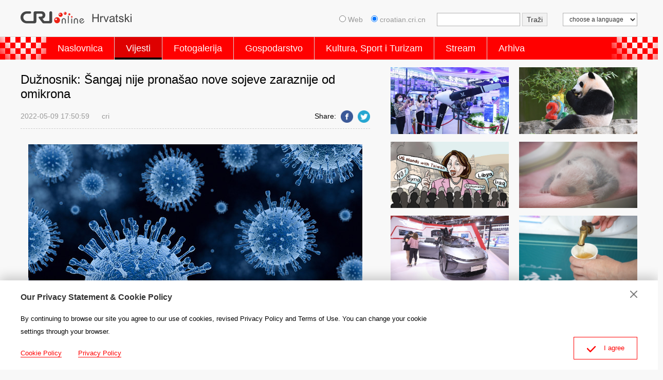

--- FILE ---
content_type: text/html
request_url: https://croatian.cri.cn/vijesti/3742/20220509/755106.html
body_size: 3453
content:
<!doctype html>
<html>
<head>
<meta charset="utf-8" />
<title>Dužnosnik: Šangaj nije pronašao nove sojeve zaraznije od omikrona -- China Radio International</title>
<meta name="keywords" content="koronavirus omikron" />
<meta name="description" content="Genetsko sekvenciranje nije pokazalo nove snažnije sojeve koronavirusa u &Scaron;angaju tijekom posljednjeg ponovnog izbijanja pandemije, rekao je u nedjelju općinski zdravstveni dužnosnik na tiskovnoj konferenciji." />
<meta name="twitter:card" content="summary_large_image">
<meta property="og:title" content="Dužnosnik: Šangaj nije pronašao nove sojeve zaraznije od omikrona">
<meta property="og:image" content="https://mim-img0.cctv.cn/images/zhycms_croatian/20220509/48a40338-c543-427f-95cf-149ba3e1b682.jpg?x-oss-process=image/quality,q_90/resize,w_650">
<meta property="og:description" content="Genetsko sekvenciranje nije pokazalo nove snažnije sojeve koronavirusa u &Scaron;angaju tijekom posljednjeg ponovnog izbijanja pandemije, rekao je u nedjelju općinski zdravstveni dužnosnik na tiskovnoj konferenciji.">
<meta name="apple-mobile-web-app-title" content="Dužnosnik: Šangaj nije pronašao nove sojeve zaraznije od omikrona">
<meta name="auther" content="F7" />
<meta name="viewport" content="width=device-width, initial-scale=1.0, minimum-scale=1.0, maximum-scale=1.0, user-scalable=no" />
<meta name="format-detection" content="telephone=no">
<meta name="renderer" content="webkit|ie-comp|ie-stand">
<meta http-equiv="X-UA-Compatible" content="IE=edge,chrome=1">
<meta http-equiv="Pragma" content="no-cache" />
<meta http-equiv="Cache-Control" content="no-cache" />
<base target="_blank" />
<link href="/etc/static/css/normalize.css" rel="stylesheet" />
<link href="/etc/static/css/animate.min.css" rel="stylesheet" />
<link href="/etc/static/css/mydialog.css" rel="stylesheet" />
<link href="/etc/static/css/slider-pro.min.css" rel="stylesheet" />
<link href="/etc/static/css/mediaelementplayer.min.css" rel="stylesheet">
<link href="/etc/static/css/mediaelementplayer.reset.css" rel="stylesheet" />
<link href="/etc/static/liveplayer-plugin/video-js.7.3.0.min.css" rel="stylesheet" />
<link href="/etc/static/css/style.css" rel="stylesheet" />
<link href="/etc/static/css/mobileStyle.css" rel="stylesheet" />
</head>
<body>
<div id="js-header"></div>
<div class="article mod maxWidth">
<div class="article-left">
<h1 class="article-title">Dužnosnik: Šangaj nije pronašao nove sojeve zaraznije od omikrona</h1>
<div class="article-type">
<span class="article-type-item article-type-item-time">2022-05-09 17:50:59</span>
<span class="article-type-item article-type-item-source">cri</span>
<div class="article-tool">
<div class="article-share-line">
<strong>Share:</strong>
<a href="https://www.facebook.com/sharer/sharer.php?u=http://croatian.cri.cn/vijesti/3742/20220509/755106.html" class="facebook"><em></em><span>Facebook</span></a>
<a href="https://twitter.com/intent/tweet?text=Dužnosnik: Šangaj nije pronašao nove sojeve zaraznije od omikrona&amp;url=http://croatian.cri.cn/vijesti/3742/20220509/755106.html" class="twitter" data-social-url="https://twitter.com/intent/tweet?text=Dužnosnik: Šangaj nije pronašao nove sojeve zaraznije od omikrona&amp;amp;url=" data-target-url="http://croatian.cri.cn/vijesti/3742/20220509/755106.html"><em></em><span>Twitter</span></a>
</div>
</div>
</div>
<div class="article-con">
<p class="pcenter"><img src="https://mim-img0.cctv.cn/images/zhycms_croatian/20220509/48a40338-c543-427f-95cf-149ba3e1b682.jpg?x-oss-process=image/quality,q_90/resize,w_650" width="650" alt="Foto: VCG"/></p><p class="news_img_title" style="text-align: center;"><cite>Foto: VCG</cite></p><p>Genetsko sekvenciranje nije pokazalo nove snažnije sojeve koronavirusa u Šangaju tijekom posljednjeg ponovnog izbijanja pandemije, rekao je u nedjelju općinski zdravstveni dužnosnik na tiskovnoj konferenciji.</p><p>&quot;Šangaj je 7. svibnja 2022. zabilježio 215 novih potvrđenih i 3760 asimptomatskih slučajeva bolesti COVID-19. Od 215 lokalno potvrđenih slučajeva, 80 je zabilježeno u područjima pod zatvorenim sustavnom upravljanja, a 135 je ponovno kategorizirano nakon što su potvrđeni iz asimptomatskih slučajeva.&quot; rekao je medijima Zhao Dandan, zamjenik ravnatelja šangajskog općinskog zdravstvenog povjerenstva.</p><p>Dužnosnik je rekao kako je sekvenciranje virusa pokazalo da je glavni soj u Šangaju još uvijek omikron.</p><p>&quot;Šangaj neprestano provodi genetsko sekvenciranje novih uzoraka koronavirusa, a rezultati pokazuju kako su genetski tipovi virusa kod slučajeva zaraze nedavno zabilježenih u Šangaju uglavnom sojevi omikron BA.2 i BA.2.2 te do sada nije pronađen novi infektivniji soj”, rekao je ravnatelj.</p>
</div>
<div class="pageStyle5"></div>
<ul class="related_news new-list">
<li><a href="http://croatian.cri.cn/vijesti/3742/20220506/754390.html">Studija: Kinesko rekombinantno proteinsko cjepivo učinkovito protiv bolesti COVID-19 u fazama 3 ispitivanja na ljudima</a></li>
<li><a href="http://croatian.cri.cn/vijesti/3742/20220506/754471.html">U naredna dva tjedna će u SAD-u od bolesti od COVID-19 umrijeti 5000 ljudi</a></li>
<li><a href="http://croatian.cri.cn/vijesti/3742/20220506/754474.html">COVID-19 izmiče kontroli — Zdravstvena zaštita je dvorac od pijeska</a></li>
<li><a href="http://croatian.cri.cn/vijesti/3742/20220506/754586.html">SZO: Gotovo 15 milijuna smrtnih slučajeva izravno ili neizravno povezano s bolešću COVID-19</a></li>
<li><a href="http://croatian.cri.cn/vijesti/3742/20220509/755016.html">Milijuni djece u SAD-u imaju simptome “dugog Covida’’</a></li>
</ul>
</div>
<div class="article-right">
<div class="mod">
<div class="photoTwo-con">
<dl>
<dt>
<a href="http://croatian.cri.cn/vijesti/3742/20220824/777731.html">
<img src="https://mim-img0.cctv.cn/images/zhycms_croatian/20220824/49b057fb-f189-4bcf-9dd8-650e07a125b5.jpg" />
</a>
</dt>
</dl>
<dl>
<dt>
<a href="http://croatian.cri.cn/vijesti/3742/20220822/777551.html">
<img src="https://mim-img1.cctv.cn/images/zhycms_croatian/20220822/851443d2-552e-4464-abe0-752366a651fe.jpg" />
</a>
</dt>
</dl>
<dl>
<dt>
<a href="http://croatian.cri.cn/vijesti/3742/20220810/776188.html">
<img src="https://mim-img1.cctv.cn/images/zhycms_croatian/20220810/ae0114df-3b50-40ee-b0ba-cc6534feca2d.jpg" />
</a>
</dt>
</dl>
<dl>
<dt>
<a href="http://croatian.cri.cn/vijesti/3742/20220801/774476.html">
<img src="https://mim-img0.cctv.cn/images/zhycms_croatian/20220801/2ed7b023-5e27-4c15-9328-a0bc72f488f6.jpg" />
</a>
</dt>
</dl>
<dl>
<dt>
<a href="http://croatian.cri.cn/vijesti/3742/20220801/774474.html">
<img src="https://mim-img2.cctv.cn/images/zhycms_croatian/20220801/bf3e5ac2-ad39-49c5-9f65-1433da25c7e3.jpg" />
</a>
</dt>
</dl>
<dl>
<dt>
<a href="http://croatian.cri.cn/vijesti/3742/20220727/773854.html">
<img src="https://mim-img2.cctv.cn/images/zhycms_croatian/20220727/a550dd67-fe1c-4d4c-8f15-3692c9dc260b.jpg" />
</a>
</dt>
</dl>
<dl>
<dt>
<a href="http://croatian.cri.cn/vijesti/3742/20220727/773853.html">
<img src="https://mim-img1.cctv.cn/images/zhycms_croatian/20220727/a85f49c5-6f73-428a-8295-665c6eae1446.jpg" />
</a>
</dt>
</dl>
<dl>
<dt>
<a href="http://croatian.cri.cn/vijesti/3742/20220708/769963.html">
<img src="https://mim-img0.cctv.cn/images/zhycms_croatian/20220708/0e1030b5-cdf1-46ee-a0ec-d2e05904e9af.jpg" />
</a>
</dt>
</dl>
</div>
</div>
<div class="ztChaotong" id="js-article-right-zt">
<a href="http://croatian.cri.cn/zt/zimske-olimpijske-igre-2022/index.html" target="_blank"><img src="https://mim-img2.cctv.cn/images/zhycms_croatian/20220421/1c9c4110-9be3-465f-a1da-838450df8dd9.png" /></a>
<a href="http://croatian.cri.cn/zt/odbacivanje-politizacije-istrazivanja/index.html" target="_blank"><img src="https://img2-ol.meldingcloud.com/images/zhycms_croatian/20210811/632362ee-9867-4067-83d0-e4fec90b278e.jpg" /></a>
<a href="http://croatian.cri.cn/zt/Drugi-Sajam-Kine-i-zemalja-CIE/index.html" target="_blank"><img src="https://mim-img0.cctv.cn/images/zhycms_croatian/20220421/315ba51e-c3d7-4bcf-a325-d2e7ee3249fe.jpg" /></a>
</div>
<div class="more-line" id="js-article-right-zt-more">
<a href="http://croatian.cri.cn/special/index.html">Više >></a>
</div>
<script>
(function (win,d) {
  var ztlist = d.getElementById('js-article-right-zt').getElementsByTagName('a')
  var ztMore = d.getElementById('js-article-right-zt-more')
  if (!ztlist.length) {
    ztMore.style.display = 'none'
  }
})(window, document)
</script>
</div>
</div>
<div id="js-footer"></div>
<script src="/etc/static/liveplayer-plugin/video.7.3.0.min.js"></script>
<script src="/etc/static/js/videoAndAudioInit.js"></script>
<script src="/etc/static/js/require.min.js" data-main="/etc/static/js/main"></script>
<script type="text/JavaScript" src="http://hyrankhit-ol.meldingcloud.com/news?to=ad&t=0&id=755106&tid=3742&cid=26&en=croatian"></script>
</body>
</html>

--- FILE ---
content_type: application/javascript
request_url: https://croatian.cri.cn/etc/static/js/yxMobileSlider.js
body_size: 2627
content:
/**
 * $.yxMobileSlider
 * @charset utf-8
 * @extends jquery.1.9.1
 * @fileOverview 创建一个焦点轮播插件，兼容PC端和移动端，若引用请保留出处，谢谢！
 * @author 李玉玺
 * @version 1.0
 * @date 2013-11-12
 * @example
 * $(".container").yxMobileSlider();
 */
(function($){
    $.fn.yxMobileSlider = function(settings){
        var defaultSettings = {
            width: 640, //容器宽度
            height: 320, //容器高度
            during: 5000, //间隔时间
            speed:30 //滑动速度
        }
        settings = $.extend(true, {}, defaultSettings, settings);
        return this.each(function(){
            var _this = $(this), s = settings;
            var startX = 0, startY = 0; //触摸开始时手势横纵坐标 
            var temPos; //滚动元素当前位置
            var iCurr = 0; //当前滚动屏幕数
            var timer = null; //计时器
            var oMover = _this.find(".scroll"); //滚动元素
            var oLi = oMover.children(); //滚动单元
            var placeholder = s.placeholder;// 占位符，用于获取宽高
            var num = oLi.length; //滚动屏幕数
            var oPosition = {}; //触点位置
            var moveWidth; //滚动宽度
            var left = s.left;
            var right = s.right;

            // 修正宽度为显示区域宽度
            s.width = placeholder.width();
            s.height = placeholder.height();
            moveWidth = s.width;
            oLi.css("width", s.width+"px");
            oMover.css("width", s.width*oLi.length+"px");
            _this.height(s.height);

            //初始化主体样式
            _this.width(s.width).css({
                overflow: 'hidden'
            }); //设定容器宽高及样式
            oMover.css({
                position: 'absolute',
                left: 0
            });
            oLi.css({
                float: 'left',
                display: 'inline'
            });
            $("img", oLi).css({
                width: '100%',
                height: '100%'
            });
            //初始化焦点容器及按钮
            if ( s.dot ) {
	            var oFocusContainer = $(s.dot);
	            for (var i = 0; i < num; i++) {
	                oFocusContainer.append("<em></em>");
	            }
	            var oFocus = $("em", oFocusContainer);
	            oFocus.first().addClass("current");
            }
            
            //页面加载或发生改变
            $(window).bind('resize load', function(){
            	mobileSettings();
                if (isMobile()) {
                    bindTochuEvent();
                }
                oLi.width(placeholder.width()).height(placeholder.height());//设定滚动单元宽高
                oMover.width(num * placeholder.width());
                _this.fadeIn(300);
            });
            if (isMobile()) {
                    mobileSettings();
                    bindTochuEvent();
                }
            //页面加载完毕BANNER自动滚动
            autoMove();
            //PC机下焦点切换
            if (!isMobile()) {
                oFocus.hover(function(){
                    iCurr = $(this).index() - 1;
                    stopMove();
                    doMove();
                }, function(){
                    autoMove();
                })
            }
            // 左右箭头点击切换
            if ( left.length > 0 ) {
                left.click(function() {
                    stopMove();
                    doMove(-1);
                    autoMove();
                    return false;
                });
            }
            if ( right.length > 0 ) {
                right.click(function() {
                    stopMove();
                    doMove(+1);
                    autoMove();
                    return false;
                });
            }
            //自动运动
            function autoMove(){
                timer = setInterval(doMove, s.during);
            }
            //停止自动运动
            function stopMove(){
                clearInterval(timer);
            }
            //运动效果
            function doMove(c){
                var n = c || 1;
                iCurr = iCurr + n;
                if ( iCurr >= num ) {
                    iCurr = 0;
                }
                if ( iCurr < 0 ) {
                    iCurr = num - 1;
                }
                doAnimate(-moveWidth * iCurr);
                oFocus.eq(iCurr).addClass("current").siblings().removeClass("current");
            }
            //绑定触摸事件
            function bindTochuEvent(){
                oMover.get(0).addEventListener('touchstart', touchStartFunc, false);
                oMover.get(0).addEventListener('touchmove', touchMoveFunc, false);
                oMover.get(0).addEventListener('touchend', touchEndFunc, false);
            }
            //获取触点位置
            function touchPos(e){
                var touches = e.changedTouches, l = touches.length, touch, tagX, tagY;
                for (var i = 0; i < l; i++) {
                    touch = touches[i];
                    tagX = touch.clientX;
                    tagY = touch.clientY;
                }
                oPosition.x = tagX;
                oPosition.y = tagY;
                return oPosition;
            }
            //触摸开始
            function touchStartFunc(e){
                clearInterval(timer);
                touchPos(e);
                startX = oPosition.x;
                startY = oPosition.y;
                temPos = oMover.position().left;
            }
            //触摸移动 
            function touchMoveFunc(e){
                touchPos(e);
                var moveX = oPosition.x - startX;
                var moveY = oPosition.y - startY;
                if (Math.abs(moveY) < Math.abs(moveX)) {
                    e.preventDefault();
                    oMover.css({
                        left: temPos + moveX
                    });
                }
            }
            //触摸结束
            function touchEndFunc(e){
                touchPos(e);
                var moveX = oPosition.x - startX;
                var moveY = oPosition.y - startY;
                if (Math.abs(moveY) < Math.abs(moveX)) {
                    if (moveX > 0) {
                        iCurr--;
                        if (iCurr >= 0) {
                            var moveX = iCurr * moveWidth;
                            doAnimate(-moveX, autoMove);
                        }
                        else {
                            doAnimate(0, autoMove);
                            iCurr = 0;
                        }
                    }
                    else {
                        iCurr++;
                        if (iCurr < num && iCurr >= 0) {
                            var moveX = iCurr * moveWidth;
                            doAnimate(-moveX, autoMove);
                        }
                        else {
                            iCurr = num - 1;
                            doAnimate(-(num - 1) * moveWidth, autoMove);
                        }
                    }
                    oFocus.eq(iCurr).addClass("current").siblings().removeClass("current");
                }
            }
            //移动设备基于屏幕宽度设置容器宽高
            function mobileSettings(){
                moveWidth = placeholder.width();
                _this.height(placeholder.height()).width(placeholder.width());
                oMover.css({
                    left: -iCurr * moveWidth
                });
            }
            //动画效果
            function doAnimate(iTarget, fn){
                oMover.stop().animate({
                    left: iTarget
                }, _this.speed , function(){
                    if (fn) 
                        fn();
                });
            }
            //判断是否是移动设备
            function isMobile(){
                if (navigator.userAgent.match(/Android/i) || navigator.userAgent.indexOf('iPhone') != -1 || navigator.userAgent.indexOf('iPod') != -1 || navigator.userAgent.indexOf('iPad') != -1) {
                    return true;
                }
                else {
                    return false;
                }
            }
        });
    }
})(jQuery);